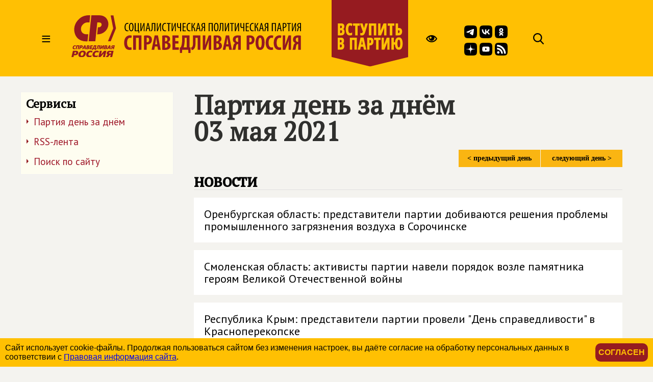

--- FILE ---
content_type: text/html; charset=windows-1251
request_url: https://spravedlivo.ru/22301-20210503
body_size: 52347
content:
<!DOCTYPE HTML PUBLIC "-//W3C//DTD HTML 4.01//EN" "http://www.w3.org/TR/html4/strict.dtd">
<html>
<head>
	<meta http-equiv="Content-Type" content="text/html; charset=windows-1251">

	<title>СПРАВЕДЛИВАЯ РОССИЯ - Публикации за день</title>
	
	<meta name="viewport" content="width=device-width, user-scalable=no">	
	
	<meta name="yandex-verification" content="5b26adcdd68384f0" />

	<META NAME="keywords" CONTENT="Справедливая Россия, партия, Государственная Дума, фракция, выборы, альтернативный бюджет, ЖКХ, социальная защита, права трудящихся, пенсии, налоги">
	<META NAME="description" CONTENT="">
	<META NAME="robots" CONTENT="all">
	<META NAME="revisit" CONTENT="1">

	<meta property="og:image" content="https://spravedlivo.ru/file/_core/spravedlivo.png" />
	<meta property="og:title" content="&#1055;&#1091;&#1073;&#1083;&#1080;&#1082;&#1072;&#1094;&#1080;&#1080; &#1079;&#1072; &#1076;&#1077;&#1085;&#1100;" />
	<meta property="og:url" content="https://spravedlivo.ru/22301" />
	<meta property="og:description" content="" />
	
	<link rel="image_src" href="https://spravedlivo.ru/file/_core/spravedlivo.png" />
	
	
	<link rel="icon" href="favicon.ico" type="image/x-icon">
	<link rel="apple-touch-icon" sizes="180x180" href="/apple-touch-icon.png">
	<link rel="icon" type="image/png" sizes="32x32" href="/favicon-32x32.png">
	<link rel="icon" type="image/png" sizes="16x16" href="/favicon-16x16.png">
	<link rel="manifest" href="/site.webmanifest">
	
	<link href="https://fonts.googleapis.com/css?family=PT+Sans|PT+Serif&display=swap" rel="stylesheet">
		

	

	<script src="core/skeleton/odd.js"></script>
	
	<link rel="stylesheet" href="core/addns/rslides/responsiveslides.css">
	<script src="core/addns/jquery/jquery.min.js"></script>
	<script src="core/addns/rslides/responsiveslides.min.js"></script>	

	<link href="/file/16year/swiper-bundle.min.css" rel="stylesheet" type="text/css" />
	<script src="/file/16year/swiper-bundle.min.js"></script>

	<script type="text/javascript" src="https://vk.com/js/api/openapi.js?168"></script>
</head>

<script language="JavaScript">

function OpenDialog()
{
	document.getElementByID("dialogcanvas").style.display="block";
}

function ShowOrHide(url,h)
{
	s="dialogcanvas";
//	alert(document.getElementById(s).style.display);
	if (document.getElementById(s).style.display=='block')
		document.getElementById(s).style.display="none";
	else
		document.getElementById(s).style.display="block";
		
	if (url!="")
	{
		document.getElementById('dialogframe').src=url;
		document.getElementById('dialogframe').style.height=h;
	}
}


</script>

<style>

* {box-sizing: border-box;}

body
{
	margin: 0;
	font-size: 16px; 
	font-family: arial, sans-serif;
	overflow-y: scroll;
	background-color: #f4f3ef;
}

</style>

<body><style>

.gnrl_stripe
{
	display: inline-block;
	width: 100%;
	text-align: center;
}

.gnrl_monosegment
{
	display: inline-block;
	width: 1560px;
    margin: 0 auto;
	
    padding: 0px 20px 0px 20px;
    text-align: center;
	vertical-align: top;
}

.n010_ttl
{
	font-family: 'PT Serif', serif; font-size: 52px; font-weight: bold; color: #2f2f2d; line-height: 52px;
	margin-top: 0px; margin-bottom: 0px;
}


.n010_stripe
{
	display: inline-block;
	width: 100%;
	text-align: center;
	
}

.n010_addnsegment
{
	display: inline-block;
    width: 300px;
    margin: 0 auto;
	margin-top: 30px;

    padding: 0px;
	padding-bottom: 30px;
    text-align: left;
	vertical-align: top;
	

}


.n010_mainsegment
{
	display: inline-block;
    width: 900px;
    margin: 0 auto;
	margin-top: 30px;
	
    padding-top: 0px; padding-bottom: 20px;
	padding-left: 40px; padding-right: 20px;
    text-align: left;
	vertical-align: top;
	

}

.n010_leftline
{
	border-left: 3px solid #F5B803;
}

.n010_rightline
{

	border-right: 3px solid #F5B803;
	margin-bottom: 30px;
}


.n010_mainsegment_duma
{
	background-color: #f4f3ef;
}

@media (max-width: 1560px)
{
	.gnrl_monosegment
	{
		width: 1200px;
	}
}


@media (max-width: 1199px)
{
	.gnrl_monosegment
	{
		width: 700px;
		padding: 0px;		
	}
	
	
	.n010_mainsegment
	{
		width: 800px;
		padding: 0px;
		padding-left: 20px;
	}

	.n010_addnsegment
	{
		display: none;
	}
	
	.n010_ttl
	{
		font-size: 46px; line-height: 46px;	
	}
	
}

@media (max-width: 799px)
{
	.gnrl_monosegment
	{
		width: 640px;
		padding: 0px;		
	}
	
	.n010_mainsegment
	{
		width: 620px;
		padding: 0px;
		padding-left: 20px;
	}

	
	.n010_ttl
	{
		font-size: 42px; line-height: 42px;	
	}
}

@media (max-width: 500px)
{
	.gnrl_monosegment
	{
		width: 100%;
		padding: 0px;
	}
	
	
	.n010_mainsegment
	{
		margin: 0px;
		padding: 10px;
		width: 100%;

	}
	
	.n010_ttl
	{
		font-size: 38px; line-height: 38px;
		width: 100%;
	}

}





</style><script language="JavaScript">

ch402_soh_current="";

function CH402_SoH(s)
{
	if (ch402_soh_current!="")
	{
		document.getElementById("ch402"+ch402_soh_current).style.display="none";
//		document.getElementById("ch402mi"+ch402_soh_current).style.backgroundColor="#ffffff";
		document.getElementById("ch402mi"+ch402_soh_current).style.color="#000000";
	}
	
	if (ch402_soh_current!=s)
	{
		document.getElementById("ch402"+s).style.display="block";
//		document.getElementById("ch402mi"+s).style.backgroundColor="#fab512";
		document.getElementById("ch402mi"+s).style.color="#a00000";
		ch402_soh_current=s;
	}
	else
		ch402_soh_current="";
}

</script><style>

.ch402_stripe
{
	width: 100%;
	text-align: center;
	background-color: #FFC003;
}

.ch402_segment
{
    width: 1560px; height: 150px;
    margin: 0 auto;

    padding: 0px;
    text-align: left;
	vertical-align: top;

}

.ch402_stripe_menu
{
	display: none;
	width: 100%;
	text-align: center;
	background-color: #FFC003;
	
}

.ch402_segment_menu
{
    width: 1560px;
    margin: 0 auto;

    padding: 20px;
    text-align: left;
	vertical-align: top;
}

.ch402_segment_menu_group
{
	position: relative;
	display: inline-block; overflow: hidden;
	width: 340px;

	padding: 0px; padding-bottom: 10px;
	margin: 20px;
	text-decoration: none;
	vertical-align: top;
}

.ch402_smg_title
{
	font-family: 'PT Serif', serif;	font-size: 22px; color: #000000; line-height: 24px; font-weight: bold;
	margin-top: 20px; margin-bottom: 20px;
}

.ch402_smg_item
{
	display: block;
	font-family: 'PT Sans', sans-serif;	font-size: 16px; color: #202020; line-height: 16px; font-weight: bold;
	text-decoration: none;
	margin-top: 8px; margin-bottom: 0px;
}





.ch402_logo
{
	
	display: inline-block;
	width: 450px; height: 150px;
	vertical-align: top;
}

.ch402_logo_image
{
	margin-top: 30px;
	width: 450px;
}


.ch402_join
{
	
	display: inline-block;
	width: 150px; height: 150px;
	vertical-align: top;
}

.ch402_join_image
{
	width: 150px;
}



.ch402_header_sandwich
{
	
	display: inline-block;
	width: 100px; height: 150px;
	font-family: 'PT Sans', sans-serif; font-size: 32px; color: #000000; line-height: 150px; font-weight: normal; 
	text-align: center;
	cursor: pointer;
	vertical-align: top;
}


.ch402_header_menu_item
{
	display: inline-block;
	height: 150px;
	font-family: 'PT Sans', sans-serif; font-size: 22px; color: #000000; line-height: 150px; font-weight: normal; 
	text-align: center;
	cursor: pointer;
	vertical-align: top;
	padding-left: 10px; padding-right: 10px;
	
}

.ch402_header_menugroup
{
	display: inline-block;
	height: 150px;
	vertical-align: top;
	margin-left: 30px;
	margin-right: 30px;

}



.ch402_header_icongroup
{
	display: inline-block;
	height: 30px;
	vertical-align: top;
	margin-left: 30px;
	margin-top: 65px; 
}

.ch402_header_smicongroup
{
	display: inline-block;
	width: 105px;
	height: 100px;
	vertical-align: top;
	margin-top: 50px; margin-left: 45px;

}


.ch402_header_icongroup_icon
{
	position: relative;
	display: block; float: left;
	width: 25px;
	text-decoration: none;
	margin-top: 0px; margin-bottom: 5px; margin-left: 5px; margin-right: 0px;


}


@media (max-width: 1579px)
{
	.ch402_segment
	{
		width: 1200px;
	}

	.ch402_segment_menu
	{
		width: 1200px;
	}
	
	.ch402_header_menu_item
	{
		display: none;
	}
	
	.ch402_segment_menu_group
	{
		width: 250px;
	}
	
}

@media (max-width: 1199px)
{
	.ch402_segment
	{
		width: 800px;
	}

	.ch402_segment_menu
	{
		width: 800px;
	}
	
	.ch402_header_icongroup_icon
	{
		display: none;
	}

	.ch402_smg_item
	{
		width: 240px; 
		margin: 10px;		
	}	
	
}

@media (max-width: 799px)
{
	.ch402_segment
	{
		width: 100%;
	}
	
	.ch402_segment_menu
	{
		width: 100%;
	}

	.ch402_join
	{
		display: none;		
	}

}

@media (max-width: 549px)
{

	.ch402_logo
	{
		width: 220px;
	}
	
	.ch402_logo_image
	{
		width: 260px; 
		margin-top: 50px;
	}
	
}




</style><div class="ch402_stripe"><div class="ch402_segment"><div id="ch402miz" class="ch402_header_sandwich" onClick="CH402_SoH('z')">&#8801;</div><a href="main" class="ch402_logo"><img class="ch402_logo_image" src="file/title2025.svg"></a><div class="ch402_header_menugroup"><div id="ch402mia" class="ch402_header_menu_item" onClick="CH402_SoH('a')">О партии</div><div id="ch402mid" class="ch402_header_menu_item" onClick="CH402_SoH('d')">Идеология</div><div id="ch402mic" class="ch402_header_menu_item" onClick="CH402_SoH('c')">Лица</div><div id="ch402mib" class="ch402_header_menu_item" onClick="CH402_SoH('b')">Деятельность</div></div><a href="join" class="ch402_join"><img class="ch402_join_image" src="core/ti/join.png"></a><div class="ch402_header_icongroup"><a href="http://special.spravedlivo.ru/" class="ch402_header_icongroup_icon"><img src="core/ti/mainicon_eye.png"></a></div><div class="ch402_header_smicongroup"><a href="https://t.me/telega_spravedlivosti" class="ch402_header_icongroup_icon"><img src="file/sm/tg.svg"></a><a href="https://vk.com/spravo_ross" class="ch402_header_icongroup_icon"><img src="file/sm/vk.svg"></a><a href="https://ok.ru/spravoross" class="ch402_header_icongroup_icon"><img src="file/sm/ok.svg"></a><a href="https://dzen.ru/spravoross" class="ch402_header_icongroup_icon"><img src="file/sm/dz.svg"></a><a href="https://www.youtube.com/c/spravoross" class="ch402_header_icongroup_icon"><img src="file/sm/yt.svg"></a><a href="https://spravedlivo.ru/rss/spravedlivo.xml" class="ch402_header_icongroup_icon"><img src="file/sm/rs.svg"></a></div><div class="ch402_header_icongroup"><a href="search" class="ch402_header_icongroup_icon"><img src="core/ti/mainicon_search.png"></a></div></div></div><div id="ch402z" class="ch402_stripe_menu"><div class="ch402_segment_menu"><div class="ch402_segment_menu_group"><div class="ch402_smg_title">События</div><a href="11101" class="ch402_smg_item">Лента новостей</a><a href="17301" class="ch402_smg_item">Официально</a><a href="14001" class="ch402_smg_item">Партия в СМИ</a><a href="13701" class="ch402_smg_item">Фото</a><a href="13801" class="ch402_smg_item">Видео</a><a href="13901" class="ch402_smg_item">Аудио</a><a href="13501" class="ch402_smg_item">Анонсы</a><div class="ch402_smg_title">Партийные проекты</div><a href="8878316" class="ch402_smg_item">Альтернативный федеральный бюджет</a><a href="http://spravedlivo.center/" class="ch402_smg_item">Центры защиты прав граждан</a><a href="6666716" class="ch402_smg_item">Литературная премия</a><a href="https://spravedlivo.ru/msr" class="ch402_smg_item">Молодежь СПРАВЕДЛИВОЙ РОССИИ</a><div class="ch402_smg_title">Специальные проекты</div><a href="9716716" class="ch402_smg_item">Люди труда</a><div class="ch402_smg_title">Международное сотрудничество</div><a href="6949416" class="ch402_smg_item">Соглашения и меморандумы</a><a href="6949516" class="ch402_smg_item">Межпартийное сотрудничество</a><a href="6949616" class="ch402_smg_item">Межпарламентское сотрудничество</a><a href="4189618" class="ch402_smg_item">Социнтерн</a><a href="15601" class="ch402_smg_item">Зарубежные партии</a></div><div class="ch402_segment_menu_group"><div class="ch402_smg_title">О Партии</div><a href="14377210" class="ch402_smg_item">Предвыборная программа<br>(утверждена 20&nbsp;июня&nbsp;2024&nbsp;года)</a><a href="11326910" class="ch402_smg_item">Предвыборная программа<br>(утверждена XI&nbsp;съездом партии)</a><a href="11327010" class="ch402_smg_item">Программа партии, рабочий вариант<br>(актуальность 28.05)</a><a href="7583310" class="ch402_smg_item">Программа партии</a><a href="16101" class="ch402_smg_item">Региональные отделения</a><a href="history" class="ch402_smg_item">История партии</a><a href="statute" class="ch402_smg_item">Устав</a><a href="emblem" class="ch402_smg_item">Символика</a><a href="4774710" class="ch402_smg_item">Вступить</a><a href="partners" class="ch402_smg_item">Партнеры</a><a href="9400110" class="ch402_smg_item">СОУТ</a><a href="newspaper" class="ch402_smg_item">Официальное печатное издание партии</a><a href="contacts" class="ch402_smg_item">Контакты</a><div class="ch402_smg_title">Кто есть кто в партии</div><a href="206315" class="ch402_smg_item">Председатель партии</a><a href="11201-11" class="ch402_smg_item">Заместители Председателя партии</a><a href="11201-2" class="ch402_smg_item">Секретари Президиума Центрального совета партии</a><a href="11201-3" class="ch402_smg_item">Президиум Центрального совета партии</a><a href="11201-5" class="ch402_smg_item">Центральный совет партии</a><a href="11201-6" class="ch402_smg_item">Центральная контрольно-ревизионная комиссия</a><a href="6197915" class="ch402_smg_item">Руководитель Центрального Аппарата партии</a><a href="11201-8" class="ch402_smg_item">Почетные члены партии</a><div class="ch402_smg_title">Партийная библиотека</div><a href="4838310" class="ch402_smg_item">25 справедливых законов</a><a href="7783310" class="ch402_smg_item">Политический словарь</a><a href="8854316" class="ch402_smg_item">Книги Сергея Миронова</a><a href="18201" class="ch402_smg_item">Вся библиотека</a></div><div class="ch402_segment_menu_group"><div class="ch402_smg_title">Фракция в Государственной Думе&nbsp;РФ</div><a href="12001" class="ch402_smg_item">Хроника работы</a><a href="5334616" class="ch402_smg_item">Политические заявления</a><a href="17501-3" class="ch402_smg_item">Руководство фракции</a><a href="17501" class="ch402_smg_item">Список депутатов фракции</a><a href="17501-2" class="ch402_smg_item">Представительство в комитетах</a><a href="17501-1" class="ch402_smg_item">Связь с регионами</a><a href="17401" class="ch402_smg_item">Законопроекты</a><a href="8854216" class="ch402_smg_item">Отчеты фракции</a><a href="20101" class="ch402_smg_item">Информационный бюллетень</a><div class="ch402_smg_title">Экспертный совет фракции</div><a href="5691818" class="ch402_smg_item">Деятельность совета</a><a href="5691818-5" class="ch402_smg_item">Секции совета</a><div class="ch402_smg_title">Палата депутатов</div><a href="20201" class="ch402_smg_item">Деятельность</a><a href="8480310" class="ch402_smg_item">Положение о Палате депутатов</a><a href="14301" class="ch402_smg_item">Региональные Палаты депутатов</a><div class="ch402_smg_title">Депутатский корпус</div><a href="16901" class="ch402_smg_item">Сенаторы Российской Федерации</a><a href="17501" class="ch402_smg_item">Депутаты Государственной Думы</a><a href="17101" class="ch402_smg_item">Региональные депутаты</a><a href="17201" class="ch402_smg_item">Муниципальные депутаты</a><div class="ch402_smg_title">Исполнительная власть и МСУ</div><a href="19101" class="ch402_smg_item">Органы власти субъектов РФ</a><a href="19301" class="ch402_smg_item">Органы МСУ</a></div><div class="ch402_segment_menu_group"><div class="ch402_smg_title">Пресс-служба</div><a href="13501" class="ch402_smg_item">Анонсы</a><a href="contacts" class="ch402_smg_item">Контакты</a><div class="ch402_smg_title">Партия в соцсетях</div><a href="https://t.me/telega_spravedlivosti" class="ch402_smg_item">Telegram</a><a href="https://vk.com/spravo_ross" class="ch402_smg_item">VKontakte</a><a href="https://dzen.ru/spravoross" class="ch402_smg_item">Дзен</a><a href="https://ok.ru/spravoross" class="ch402_smg_item">Одноклассники</a><a href="https://www.youtube.com/c/spravoross" class="ch402_smg_item">YouTube</a><div class="ch402_smg_title">Добавь в закладки</div><a href="https://mironov.ru/" class="ch402_smg_item">Сайт Сергея Миронова</a><a href="https://reception.mironov.ru/" class="ch402_smg_item" title="Приёмная С. М. Миронова">Интернет-приёмная Сергея Миронова</a><a href="http://www.spravmir.ru/" class="ch402_smg_item">Институт «Справедливый мир»</a><a href="http://spravedlivo.center/" class="ch402_smg_item">Центр защиты прав граждан</a><a href="https://spravedlivo.ru/msr" class="ch402_smg_item">Молодежь СПРАВЕДЛИВОЙ РОССИИ</a><a href="http://sdwomen.ru/" class="ch402_smg_item">Социал-демократический союз женщин России</a><a href="https://domsovet.tv/" class="ch402_smg_item">Домсовет</a><div class="ch402_smg_title">Сервисы</div><a href="https://spravedlivo.ru/service/informer/?1-1" class="ch402_smg_item">Подписаться на рассылку</a><a href="search" class="ch402_smg_item">Поиск</a><a href="http://www.spravedlivo.ru/rss/spravedlivo.xml" class="ch402_smg_item">RSS</a><a href="daybyday" class="ch402_smg_item">Партия день за днём</a></div></div></div><div id="ch402a" class="ch402_stripe_menu"><div class="ch402_segment_menu"><div class="ch402_segment_menu_group"><div class="ch402_smg_title">О Партии</div><a href="14377210" class="ch402_smg_item">Предвыборная программа<br>(утверждена 20&nbsp;июня&nbsp;2024&nbsp;года)</a><a href="11326910" class="ch402_smg_item">Предвыборная программа<br>(утверждена XI&nbsp;съездом партии)</a><a href="11327010" class="ch402_smg_item">Программа партии, рабочий вариант<br>(актуальность 28.05)</a><a href="7583310" class="ch402_smg_item">Программа партии</a><a href="16101" class="ch402_smg_item">Региональные отделения</a><a href="history" class="ch402_smg_item">История партии</a><a href="statute" class="ch402_smg_item">Устав</a><a href="emblem" class="ch402_smg_item">Символика</a><a href="4774710" class="ch402_smg_item">Вступить</a><a href="partners" class="ch402_smg_item">Партнеры</a><a href="9400110" class="ch402_smg_item">СОУТ</a><a href="newspaper" class="ch402_smg_item">Официальное печатное издание партии</a><a href="contacts" class="ch402_smg_item">Контакты</a></div><div class="ch402_segment_menu_group"><div class="ch402_smg_title">Кто есть кто в партии</div><a href="206315" class="ch402_smg_item">Председатель партии</a><a href="11201-11" class="ch402_smg_item">Заместители Председателя партии</a><a href="11201-2" class="ch402_smg_item">Секретари Президиума Центрального совета партии</a><a href="11201-3" class="ch402_smg_item">Президиум Центрального совета партии</a><a href="11201-5" class="ch402_smg_item">Центральный совет партии</a><a href="11201-6" class="ch402_smg_item">Центральная контрольно-ревизионная комиссия</a><a href="6197915" class="ch402_smg_item">Руководитель Центрального Аппарата партии</a><a href="11201-8" class="ch402_smg_item">Почетные члены партии</a><div class="ch402_smg_title">Депутатский корпус</div><a href="16901" class="ch402_smg_item">Сенаторы Российской Федерации</a><a href="17501" class="ch402_smg_item">Депутаты Государственной Думы</a><a href="17101" class="ch402_smg_item">Региональные депутаты</a><a href="17201" class="ch402_smg_item">Муниципальные депутаты</a></div><div class="ch402_segment_menu_group"><div class="ch402_smg_title">Партийная библиотека</div><a href="4838310" class="ch402_smg_item">25 справедливых законов</a><a href="7783310" class="ch402_smg_item">Политический словарь</a><a href="8854316" class="ch402_smg_item">Книги Сергея Миронова</a><a href="18201" class="ch402_smg_item">Вся библиотека</a><div class="ch402_smg_title">Партийные проекты</div><a href="8878316" class="ch402_smg_item">Альтернативный федеральный бюджет</a><a href="http://spravedlivo.center/" class="ch402_smg_item">Центры защиты прав граждан</a><a href="6666716" class="ch402_smg_item">Литературная премия</a><a href="https://spravedlivo.ru/msr" class="ch402_smg_item">Молодежь СПРАВЕДЛИВОЙ РОССИИ</a><div class="ch402_smg_title">Специальные проекты</div><a href="9716716" class="ch402_smg_item">Люди труда</a></div><div class="ch402_segment_menu_group"><div class="ch402_smg_title">Пресс-служба</div><a href="13501" class="ch402_smg_item">Анонсы</a><a href="contacts" class="ch402_smg_item">Контакты</a><div class="ch402_smg_title">Партия в соцсетях</div><a href="https://t.me/telega_spravedlivosti" class="ch402_smg_item">Telegram</a><a href="https://vk.com/spravo_ross" class="ch402_smg_item">VKontakte</a><a href="https://dzen.ru/spravoross" class="ch402_smg_item">Дзен</a><a href="https://ok.ru/spravoross" class="ch402_smg_item">Одноклассники</a><a href="https://www.youtube.com/channel/UC8ruQ9ENXgu9MBV8E5e3KBg" class="ch402_smg_item">YouTube</a></div></div></div><div id="ch402b" class="ch402_stripe_menu"><div class="ch402_segment_menu"><div class="ch402_segment_menu_group"><div class="ch402_smg_title">Важно сейчас</div><a href="15815710" class="ch402_smg_item">Сергей Миронов: банки должны поделиться сверхприбылью с гражданами России</a><a href="15813410" class="ch402_smg_item">Сергей Миронов рассказал о задаче четырехкратного ускорения роста экономики РФ</a><a href="15809110" class="ch402_smg_item">Сергей Миронов о том, как втрое увеличить пенсии</a><a href="15812310" class="ch402_smg_item">Яна Лантратова о том, как подростки находят опасные вещества и что с этим делать</a><a href="15808010" class="ch402_smg_item">Сергей Миронов: в наступившей сессии мы должны уделять внимание именно социальной защите наших граждан</a></div><div class="ch402_segment_menu_group"><div class="ch402_smg_title">Государственная Дума РФ</div><a href="12001" class="ch402_smg_item">Хроника работы</a><a href="5334616" class="ch402_smg_item">Политические заявления</a><a href="17401" class="ch402_smg_item">Законопроекты</a><a href="8854216" class="ch402_smg_item">Отчеты фракции</a><a href="20101" class="ch402_smg_item">Информационный бюллетень</a><div class="ch402_smg_title">Экспертный совет фракции</div><a href="5691818" class="ch402_smg_item">Деятельность совета</a><div class="ch402_smg_title">Палата депутатов партии</div><a href="20201" class="ch402_smg_item">Деятельность</a></div><div class="ch402_segment_menu_group"><div class="ch402_smg_title">Партийные проекты</div><a href="8878316" class="ch402_smg_item">Альтернативный федеральный бюджет</a><a href="http://spravedlivo.center/" class="ch402_smg_item">Центры защиты прав граждан</a><a href="6666716" class="ch402_smg_item">Литературная премия</a><a href="https://spravedlivo.ru/msr" class="ch402_smg_item">Молодежь СПРАВЕДЛИВОЙ РОССИИ</a><div class="ch402_smg_title">Специальные проекты</div><a href="9716716" class="ch402_smg_item">Люди труда</a><div class="ch402_smg_title">Международное сотрудничество</div><a href="6949416" class="ch402_smg_item">Соглашения и меморандумы</a><a href="6949516" class="ch402_smg_item">Межпартийное сотрудничество</a><a href="6949616" class="ch402_smg_item">Межпарламентское сотрудничество</a><a href="4189618" class="ch402_smg_item">Социнтерн</a></div><div class="ch402_segment_menu_group"><div class="ch402_smg_title">События</div><a href="11101" class="ch402_smg_item">Лента новостей</a><a href="17301" class="ch402_smg_item">Официально</a><a href="14001" class="ch402_smg_item">Партия в СМИ</a><a href="13701" class="ch402_smg_item">Фото</a><a href="13801" class="ch402_smg_item">Видео</a><a href="13901" class="ch402_smg_item">Аудио</a><a href="13501" class="ch402_smg_item">Анонсы</a><div class="ch402_smg_title">Пресс-служба</div><a href="13501" class="ch402_smg_item">Анонсы</a><a href="contacts" class="ch402_smg_item">Контакты</a></div></div></div><div id="ch402c" class="ch402_stripe_menu"><div class="ch402_segment_menu"><div class="ch402_segment_menu_group"><div class="ch402_smg_title">Руководство партии</div><a href="206315" class="ch402_smg_item">Председатель партии</a><a href="11201-11" class="ch402_smg_item">Заместители Председателя партии</a><a href="11201-2" class="ch402_smg_item">Секретари Президиума Центрального совета партии</a><a href="11201-3" class="ch402_smg_item">Президиум Центрального совета партии</a><a href="11201-5" class="ch402_smg_item">Центральный совет партии</a><a href="11201-6" class="ch402_smg_item">Центральная контрольно-ревизионная комиссия</a><a href="6197915" class="ch402_smg_item">Руководитель Центрального Аппарата партии</a></div><div class="ch402_segment_menu_group"><div class="ch402_smg_title">Сергей Миронов</div><a href="206315-1" class="ch402_smg_item">Биография</a><a href="https://mironov.ru/" class="ch402_smg_item">Официальный сайт</a><a href="https://reception.mironov.ru/" class="ch402_smg_item" title="Приёмная С. М. Миронова">Интернет-приёмная</a><a href="https://dzen.ru/mironov_sergey" class="ch402_smg_item">Дзен</a><a href="https://twitter.com/mironov_ru" class="ch402_smg_item">Twitter</a><a href="https://vk.com/mironov_sergey" class="ch402_smg_item">ВКонтакте</a><a href="https://ok.ru/sergeymironov" class="ch402_smg_item">Одноклассники</a><a href="https://t.me/mironovonline" class="ch402_smg_item">Telegram</a><div class="ch402_smg_title">Депутатский корпус</div><a href="16901" class="ch402_smg_item">Сенаторы Российской Федерации</a><a href="17501" class="ch402_smg_item">Депутаты Государственной Думы</a><a href="17101" class="ch402_smg_item">Региональные депутаты</a><a href="17201" class="ch402_smg_item">Муниципальные депутаты</a></div><div class="ch402_segment_menu_group"><div class="ch402_smg_title">Фракция в Государственной Думе&nbsp;РФ</div><a href="17501-3" class="ch402_smg_item">Руководство фракции</a><a href="17501" class="ch402_smg_item">Список депутатов фракции</a><a href="17501-2" class="ch402_smg_item">Представительство в комитетах</a><a href="17501-1" class="ch402_smg_item">Связь с регионами</a><div class="ch402_smg_title">Экспертный совет фракции</div><a href="5691818-5" class="ch402_smg_item">Состав секций совета</a><div class="ch402_smg_title">Палата депутатов</div><a href="14301" class="ch402_smg_item">Региональные палаты депутатов</a></div><div class="ch402_segment_menu_group"><div class="ch402_smg_title">Исполнительная власть и МСУ</div><a href="19101" class="ch402_smg_item">Органы власти субъектов РФ</a><a href="19301" class="ch402_smg_item">Органы МСУ</a><div class="ch402_smg_title">Пресс-служба</div><a href="13501" class="ch402_smg_item">Анонсы</a><a href="contacts" class="ch402_smg_item">Контакты</a></div></div></div><div id="ch402d" class="ch402_stripe_menu"><div class="ch402_segment_menu"><div class="ch402_segment_menu_group"><div class="ch402_smg_title">Генеральный курс</div><a href="7583310" class="ch402_smg_item">Программа партии</a><a href="4838310" class="ch402_smg_item">25 справедливых законов</a><a href="7783310" class="ch402_smg_item">Политический словарь</a><a href="history" class="ch402_smg_item">История партии</a></div><div class="ch402_segment_menu_group"><div class="ch402_smg_title">На повестке дня</div><a href="8878316" class="ch402_smg_item">Альтернативный федеральный бюджет</a><a href="12162116" class="ch402_smg_item">Партийная помощь СВО</a><a href="11887210" class="ch402_smg_item">Cбор пожертвований жителям Донбасса</a></div><div class="ch402_segment_menu_group"><div class="ch402_smg_title">Партийная библиотека</div><a href="4838310" class="ch402_smg_item">25 справедливых законов</a><a href="7783310" class="ch402_smg_item">Политический словарь</a><a href="8854316" class="ch402_smg_item">Книги Сергея Миронова</a><a href="18201" class="ch402_smg_item">Вся библиотека</a></div><div class="ch402_segment_menu_group"><div class="ch402_smg_title">Партийные проекты</div><a href="8878316" class="ch402_smg_item">Альтернативный федеральный бюджет</a><a href="http://spravedlivo.center/" class="ch402_smg_item">Центры защиты прав граждан</a><a href="6666716" class="ch402_smg_item">Литературная премия</a><a href="https://spravedlivo.ru/msr" class="ch402_smg_item">Молодежь СПРАВЕДЛИВОЙ РОССИИ</a><div class="ch402_smg_title">Специальные проекты</div><a href="9716716" class="ch402_smg_item">Люди труда</a></div></div></div><style>

.oddmaterial_li_group
{
	display: block;
	width: 100%;
	padding-top: 0px; padding-bottom: 30px;
}

.oddmaterial_li_split
{
	display: block;
	width: 100%;
	font-family: 'PT Serif', serif; font-size: 34px; line-height: 34px; font-weight: bold; color: #000000;
	text-align: left; text-decoration: none;
	margin-top: 20px; margin-bottom: 10px; margin-left: 0px;
	border-bottom: 1px solid #e0e0e0;
}


.oddmaterial_li
{
	display: block;
	width: 100%;

	font-family: 'PT Sans', sans-serif;	font-size: 22px; color: #000000; line-height: 24px; 
	text-decoration: none;
	margin-top: 15px; margin-bottom: 0px;
	padding: 20px;
	background-color: #ffffff;

}

.oddmaterial_li_grey
{
	font-size: 18px; font-weight: bold;	color: #808080;
}


.oddmaterial_li_tile
{
	position: relative;
	display: inline-block; overflow: hidden;
	width: 250px;

	padding: 0px; padding-bottom: 10px;
	margin-top: 20px; margin-left: 15px; margin-right: 15px;
	text-decoration: none;
	vertical-align: top;
}


.oddmaterial_li_tile_image
{
	width: 100%;
}


.oddmaterial_li_tile_title
{
	font-family: 'PT Sans', sans-serif;	font-size: 20px; color: #404040; line-height: 22px; font-weight: normal;
	margin-top: 10px; margin-bottom: 0px;
}

.oddmaterial_li_more
{
	display: block;
	width: 100%;
	font-family: 'PT Sans', sans-serif; font-weight: bold; font-size: 19px; line-height: 19px; color: #9E1527;
	text-align: right; text-decoration: none;
	margin-top: 10px; margin-left: 0px; margin-right: 3px; margin-bottom: 0px; 
	padding-top: 5px;
	border-top: 1px solid #e0e0e0;
}




.oddmaterial_li_full
{
	display: block;
	width: 100%;

	font-family: 'PT Sans', sans-serif;	font-size: 22px; color: #000000; line-height: 24px; 
	text-decoration: none;

	margin: 0px;
	padding-top: 15px; padding-bottom: 30px;
	
	
}

.oddmaterial_li_image
{
	display: inline-block;
	width: 30%;
	padding-top: 20px; padding-bottom: 0px; padding-left: 0px;
}


.oddmaterial_li_title
{
	display: inline-block;
	width: 100%;

	font-family: 'PT Sans', sans-serif;	font-size: 28px; color: #961B20; line-height: 32px; font-weight: bold;
	text-decoration: none;
	margin: 0px;
	padding: 0px;
	vertical-align: top;
}

.oddmaterial_li_descr, .oddmaterial_li_descr_full
{
	display: inline-block;
	width: 70%;

	font-family: 'PT Sans', sans-serif;	font-size: 20px; color: #000000; line-height: 28px; font-weight: normal;
	text-decoration: none;
	margin: 0px;
	padding-top: 20px;	padding-left: 20px; padding-right: 50px;
	vertical-align: top;
}

.oddmaterial_li_descr_full
{
	width: 100%;
	padding-left: 50px;
}



.oddmaterial_mode_group
{
	display: block;
	width: 100%;
	padding-top: 0px; padding-bottom: 20px;
	margin-bottom: 30px;
	border-bottom: 1px solid #e0e0e0;	
}

.oddmaterial_mode_plate, .oddmaterial_mode_plate_active
{
	position: relative;
	display: inline-block; overflow: hidden;
	width: 250px; height: 40px;
	font-family: 'PT Sans', sans-serif;	font-size: 19px; color: #404040; line-height: 38px; font-weight: bold;
	margin-top: 20px; margin-left: 15px; margin-right: 15px;
	text-align: center; text-decoration: none;
	vertical-align: top;
	background-color: #ffffff;
	border: 1px solid #e0e0e0;
}

.oddmaterial_mode_plate_active
{
	background-color: #FFC003;
}

</style><style>

p.m_ttl
{
	font-family: 'PT Serif', serif; font-size: 54px; font-weight: bold; color: #2f2f2d; line-height: 54px;
	margin-top: 30px; margin-bottom: 0px;
}

.m_sttl
{
	font-family: 'PT Serif', serif; font-size: 34px; font-weight: bold; color: #2f2f2d; line-height: 34px;
	margin-top: 20px; margin-bottom: 0px;
}

p.m_dt
{
	font-family: 'PT Sans', sans-serif; font-size: 20px; color: #898989; line-height: 20px; 
	margin-top: 20px; margin-bottom: 0px; text-align: left;
}

a.m_dt:link, a.m_dt:active, a.m_dt:visited, a.m_dt:hover
{
	font-family: inherit; font-size: inherit; color: inherit;
	text-decoration: none;
}

p.m_dscr {font-family: 'Arial'; font-size: 14px; color: #445566; line-height: 16px; margin-top: 5px; margin-bottom: 0px; text-align: left;}

p.m_src {font-family: 'Arial'; font-size: 11px; color: #666666; text-decoration: none; margin-top: 2px; margin-bottom: 2px;}


.n014_titleblock
{
	display: block;
	width: 100%;
	font-family: 'PT Sans', sans-serif; font-size: 22px; color: #44433F; line-height: 28px;
	margin-top: 0px; margin-left: 0px; margin-right: 0px; margin-bottom: 30px;
}


.n014_textbody
{
	display: block;
	width: 100%;
	font-family: 'PT Sans', sans-serif; font-size: 22px; color: #44433F; line-height: 28px;
	margin-top: 0px; margin-left: 0px; margin-right: 0px; 
}

.n014_shareblock
{
	display: block;
	width: 100%;
	margin-top: 20px; margin-bottom: 20px;
	text-align: right;
}

a.o:link, a.o:active, a.o:visited, a.o:hover
{
	font-size: inherit; font-family: inherit; text-decoration: none; color: #9E1527; 
}

a.o:hover
{
	text-decoration: underline;
}


p.o, p.r, p.l, p.c, p.u
{ 
	font-size: inherit; font-family: inherit; color: inherit;
	margin-top: 0px; margin-bottom: 30px;
}

p.c
{
	text-align: center; 
}

p.s, p.ls, p.rs, font.s
{ 
	font-family: 'Arial'; font-size: 11px; line-height: 13px;
	text-align: justify; 
	margin-top: 10px; margin-bottom: 0px;
}

p.r, p.rs 
{
	text-align: right;
}

p.l, p.ls 
{
	text-align: left;
}



p.h
{
	font-family: 'PT Serif', serif; font-size: 30px; font-weight: bold; color: #2f2f2d; line-height: 30px;
	margin-top: 30px; margin-bottom: 30px;
}

p.i
{
	font-family: 'PT Serif', serif; font-size: 26px; font-weight: bold; color: #2f2f2d; line-height: 26px;
	margin-top: 30px; margin-bottom: 0px;
}

p.u
{
	font-weight: bold; color: #464543;
}

div.n
{
   position: relative; float: none;
	border: 1px solid #E0E0E0; background-color: #ffffff;
	padding: 15px; padding-top: 0px; 
	margin-top: 10px;
}


div.ao_lpt, div.ao_lpts	
{
	position: relative; cursor: pointer; 
	background-color: grey;	background-image: url(/depot/img/vparrowr.gif); background-position: right center; background-repeat: no-repeat;
	height: 40px;	
}

div.ao_lpts	
{ 
	background-image: url(/depot/img/vparrowd.gif);
}

p.ao_lpt
{
	font-family: 'Arial'; color: white; font-size: 10px; line-height: 11px; font-weight: bold;
	text-align: left;  
	padding: 5px; padding-top: 3px; 
	margin: 0px; margin-top: 1px; margin-right: 30px;
}

	
	p.ao_wt { font-family: 'Arial'; color: white; width: 590px; text-align: left; font-size: 10px; margin-left: 5px; margin-right: 5px; margin-top: 5px; }
	p.ao_sst { font-family: 'Arial'; color: white; width: 460px; text-align: left; font-size: 10px; margin-left: 70px; margin-right: 70px; margin-top: 5px; }
	

	
div.ao_ssla, div.ao_ssla_s, div.ao_ssra, div.ao_ssra_s {position: absolute;  margin: 0px; width: 290px; height: 450px; cursor: pointer;}

div.ao_ssla {left: 0px; background-image: url(/depot/img/ssla.gif); background-repeat: no-repeat; background-position: 0px 400px;}
div.ao_ssla_s {left: 0px; background-image: url(/depot/img/sslas.gif); background-repeat: no-repeat; background-position: 0px 400px;}

div.ao_ssra {left: 311px; background-image: url(/depot/img/ssra.gif); background-repeat: no-repeat; background-position: 239px 400px;}
div.ao_ssra_s {left: 311px; background-image: url(/depot/img/ssras.gif); background-repeat: no-repeat; background-position: 239px 400px;}



div.ao_dwnld
{
	position: relative; float: none; 
	width: 100%; 

	margin-top: 10px;	margin-bottom: 10px;
	background-image: url(/depot/img/dlicn.gif); background-position: left top; background-repeat: no-repeat;
}

p.ao_dwnld
{
	font-family: 'Arial'; font-size: 10px; color: #4B779A; font-weight: bold;
	text-transform: uppercase; text-align: left; 
	margin-left: 40px; 
	padding-top: 10px; padding-bottom: 10px;
}
	

div.ao_bttn
{
	position: relative; float: none; 
	width: 609px; height: 15px;
	margin-top: 10px;	margin-bottom: 10px;
}


a.ao_bttn:link, a.ao_bttn:active, a.ao_bttn:visited, a.ao_bttn:hover
{
   position: absolute; top: 0px; right: 0px; display: block;
	font-family: 'Open Sans Condensed'; font-size: 15px; line-height: 20px; color: black; font-weight: bold;
	text-decoration: none;
	background-color: #FAB512;
	padding-left: 10px; padding-right: 10px;
}


a.ao_sgntr:link, a.ao_sgntr:active, a.ao_sgntr:visited, a.ao_sgntr:hover
{
   position: absolute; bottom: 4px; right: 4px; display: block;
	font-family: Arial; font-size: 10px; line-height: 16px; color: #303030; font-weight: normal;
	text-decoration: none;
	background-color: #A0A0A0;
	padding-left: 10px; padding-right: 10px;
}

a.ao_bttn:hover
{
	background-color: #BC0B11;
	color: white;
}


.n014_image
{
	display: block;
	width: 100%;
	border 0px;
}

.n014_image_wide
{
	display: block;
	position: relative;
	width: 100%; max-width: 800px;
	margin-bottom: 30px;
}

.n014_image_limited
{
	display: block;
	position: relative;	
	width: 100%;
	max-width: 600px;
	margin-left: auto; margin-right: auto;
	margin-top: 30px; margin-bottom: 30px;
	border: 3px solid #cccccc;	
}

.n014_video
{
	display: block;
	position: relative;
	width: 100%; max-width: 800px;
	margin-bottom: 30px;
}

.n014_video_start
{
	display: block;
	position: absolute;
	left: 0px; bottom: 0px;
}



.ytiframe
{
	display: block;
	margin: 0px auto;
	width: 100%; max-width: 800px; 
	height: 450px;
}

@media (max-width: 900px)
{
	.ytiframe
	{
		width: 640px;
		height: 360px;
	}
}

@media (max-width: 700px)
{
	.ytiframe
	{
		width: 400px;
		height: 225px;
	}
}

@media (max-width: 450px)
{
	.ytiframe
	{
		width: 100%;
	}
}



</style><script language=JavaScript>

   var leftpack_cur_no=1;

	function AOswtch_lp(no)
	{

		document.getElementById("ao_lpb"+leftpack_cur_no).style.display="none";
		document.getElementById("ao_lpt"+leftpack_cur_no).className="ao_lpt";
	
		document.getElementById("ao_lpb"+no).style.display="block";
		document.getElementById("ao_lpt"+no).className="ao_lpts";

		leftpack_cur_no=no;
	}


</script><style>

p.lwlb_gnrl
{
	font-family: 'Arial'; font-size: 14px; text-align: left; line-height: 16px;
	background: url(/depot/img/listarrow.gif) no-repeat 0px 5px;
	margin-left: 0px; margin-right: 5px; margin-bottom: 15px;
	padding-left: 15px;
}

a.lwlb_lnk:link, a.lwlb_lnk:active, a.lwlb_lnk:visited, a.lwlb_lnk:hover
{
	font-size: inherit; font-family: inherit; text-decoration: none; color: #0072BC; 
}

a.lwlb_lnk:hover
{
	text-decoration: underline;
}


font.lwlb_gnrl_smll
{
	font-size: 11px; line-height: 14px; color: #404040;
}


.n075_listitem
{
	display: block;
	width: 100%;

	font-family: 'PT Sans', sans-serif;	font-size: 28px; color: #961B20; line-height: 32px; font-weight: bold;
	text-decoration: none;
	margin: 0px;
	padding-top: 15px; padding-bottom: 30px;

	
}

.n075_listitem_descr
{
	display: block;
	width: 100%;

	font-family: 'PT Sans', sans-serif;	font-size: 20px; color: #000000; line-height: 28px; font-weight: normal;
	text-decoration: none;
	margin: 0px;
	padding-top: 5px;
	padding-left: 50px; padding-right: 50px;

}

.n075_listitem_mmedia
{
	display: block;
	width: 100%;

	font-family: 'PT Sans', sans-serif;	font-size: 18px; color: #808080; line-height: 20px; font-weight: bold;
	text-align: left; text-decoration: none;
	margin: 0px;
	padding-top: 10px;
	padding-left: 50px; padding-right: 50px;

}

.n075_listitem_mmedia_invert
{
	font-size: 14px; color: #f0f0f0;
	background-color: #808080;
	padding-left: 5px; padding-right: 5px;
}

.n075_list_date
{
	display: block;
	width: 100%;
	font-family: 'PT Serif', serif; font-size: 34px; line-height: 34px; font-weight: bold; color: #000000;
	text-align: left; text-decoration: none;
	margin-top: 40px; margin-bottom: 20px; margin-left: 0px;

}



</style><style>

a.pgrlb_pg:link, a.pgrlb_pg:active, a.pgrlb_pg:visited, a.pgrlb_pg:hover,
a.pgrlb_apg:link, a.pgrlb_apg:active, a.pgrlb_apg:visited, a.pgrlb_apg:hover
{
	position: relative; float: left; display: block; overflow: hidden; 
	color: black; background-color: white; 
	width: 30px; height: 30px; 
	font-family: 'Arial';
	font-size: 12px; text-align: center; font-weight: bold; line-height: 30px;
	margin-top: 0px; margin-bottom: 1px; margin-right: 3px; 
	padding-top: 0px; padding-bottom: 0px; 
	border: 1px solid #E1E1E1; 
	text-decoration: none;
}

a.pgrlb_pg:hover,
a.pgrlb_apg:link, a.pgrlb_apg:active, a.pgrlb_apg:visited, a.pgrlb_apg:hover
{
	color: white; background-color: #B2090E; 
}

.pager_group
{
	display: block;
	width: 100%;
	text-align: center;
	margin-top: 20px; margin-bottom: 20px;
}


</style><style>

.s153_c
{
	position: relative; display: block;
	width: 47px; height: 34px; 
	font-family: 'Open Sans Condensed'; font-weight: bold; font-size: 14px; line-height: 34px; color: black;
	background-color: #c0c0c0; 
	text-align: center; text-decoration: none;
	margin-right: 1px; margin-bottom: 1px;
}

.s153_a
{
	background-color: #FAB512;
}

.s153_a:hover
{
	background-color: #B2090E;
	color: #ffffff; 
}

.s153_mn
{
	text-transform: uppercase;
	background-color: #F4F3EF;
	color: #000000;
	width: 100%; 
}


.s153_wwd
{
	background-color: #F4F3EF;
	color: #a0a0a0;
}

.s153_wwe
{
	background-color: #F4F3EF;
	color: #ffa0a0;
}


.s153_t
{
	background-color: green; 
}

.s153_m
{
	float: left;
	margin-left: 20px; margin-right: 20px;
}


@media (max-width: 1560px)
{
	.s153_c
	{
		width: 48px;
	}
}



</style><style>

p.dbd_sctnttl
{
	float: none; width: 610px;
	font-family: 'Open Sans Condensed'; font-weight: bold; font-size: 14px; 
	margin-top: 20px; margin-bottom: 20px;
	text-transform: uppercase;
}

p.dbd_lstitm
{
	font-family: 'Arial'; font-weight: bold; font-size: 14px; line-height: 16px;
	text-align: left;
	background: url(/depot/img/listarrow.gif) no-repeat 0px 5px;
	margin-top: 0px; margin-bottom: 10px; margin-left: 0px; margin-right: 10px;
	padding-left: 20px;
}

font.dbd_addn
{
	font-size: 12px; color: grey;
}

a.dbd_lnk:link, a.dbd_lnk:active, a.dbd_lnk:visited, a.dbd_lnk:hover
{
	font-size: inherit; font-family: inherit; text-decoration: none; color: #0072BC; 
}

a.dbd_lnk:hover
{
	text-decoration: underline;
}


a.dbd_clndrlnk:link, a.dbd_clndrlnk:active, a.dbd_clndrlnk:visited, a.dbd_clndrlnk:hover, 
a.dbd_clndrlnk_s:link, a.dbd_clndrlnk_s:active, a.dbd_clndrlnk_s:visited, a.dbd_clndrlnk_s:hover
{
	position: relative; float: right; display: block;
	width: 160px; height: 34px; 
	font-family: 'Open Sans Condensed'; font-weight: bold; font-size: 14px; line-height: 34px; color: black;
	background-color: #FAB512; 
	text-align: center; text-decoration: none;
	margin-left: 1px;
}

a.dbd_clndrlnk:hover, 
a.dbd_clndrlnk_s:link, a.dbd_clndrlnk_s:active, a.dbd_clndrlnk_s:visited, a.dbd_clndrlnk_s:hover
{
	background-color: #B2090E; 
	color: white; 
}


div.dbd_emptcll
{
	position: relative; float: left; display: block; 
	width: 202px; height: 25px; 
	font-family: 'Open Sans Condensed'; font-weight: bold; font-size: 14px; line-height: 13px; color: black; 
	background-color: #E0E0E0; 
	text-align: center; text-decoration: none;
}

.prevnextarea
{
	position: relative; float: left; display: block;
	width: 100%;
	margin-top: 10px; margin-bottom: 10px; margin-left: 0px; margin-right: 0px;
}


</style><div class="n010_stripe"><div class="n010_addnsegment"><style>
.n060_smg_group
{
	display: block;
	width: 100%;
	margin-bottom: 20px;
	background-color: #FEFDF0;
	border: 1px solid #f0f0f0;
}

.n060_smg_title
{
	display: block;
	width: 100%;
	font-family: 'PT Serif', serif;	font-size: 24px; color: #000000; line-height: 24px; font-weight: bold;
	margin-top: 0px; margin-bottom: 0px;

	padding: 10px;
	
}

.n060_smg_item
{
	display: block;
	width: 100%;
	font-family: 'PT Sans', sans-serif;	font-size: 19px; color: #9E1527; line-height: 19px;
	text-decoration: none;
	margin-top: 0px; margin-bottom: 0px;
	background: url(/core/ti/dot_arrow.png) no-repeat 10px 8px;
	
	padding-top: 5px; padding-bottom: 15px;
	padding-left: 25px; padding-right: 15px;
}



</style><div class="n060_smg_group"><div class="n060_smg_title">Сервисы</div><a href="daybyday" class="n060_smg_item">Партия день за днём</a><a href="https://spravedlivo.ru/rss/spravedlivo.xml" class="n060_smg_item">RSS-лента</a><a href="search" class="n060_smg_item">Поиск по сайту</a></div></div><div class="n010_mainsegment"><p class="n010_ttl">Партия день за днём<br>03 мая 2021</p><div class="prevnextarea"><a class="dbd_clndrlnk" href="22301-20210504"> следующий день &gt;</a><a class="dbd_clndrlnk" href="22301-20210502">&lt; предыдущий день </a></div><div class="oddmaterial_li_group"><p class="oddmaterial_li_split">новости</p><a class="oddmaterial_li" href="11207310">Оренбургская область: представители партии добиваются решения проблемы промышленного загрязнения воздуха в Сорочинске</a><a class="oddmaterial_li" href="11207210">Смоленская область: активисты партии навели порядок возле памятника героям Великой Отечественной войны</a><a class="oddmaterial_li" href="11207110">Республика Крым: представители партии провели "День справедливости" в Красноперекопске</a><a class="oddmaterial_li" href="11207010">Республика Северная Осетия – Алания: Председателем Совета РО партии избран Арсен Фадзаев</a></div><div class="oddmaterial_li_group"><p class="oddmaterial_li_split">позиция</p><a class="oddmaterial_li" href="11207510">Александр Романович: антироссийские "подсказки" Европарламента, скорее всего, окажутся пустым звуком</a><a class="oddmaterial_li" href="11207410">Курская область: депутат от партии Николай Карцев выступил в защиту муниципального комбината школьного питания в Железногорске</a><a class="oddmaterial_li" href="11206810">Сергей Миронов: реализация антикоррупционного пакета "СР" позволит одержать масштабную победу над коррупцией</a></div></div></div><style>

.ch403_stripe
{
	width: 100%;
	text-align: center;


	background-color: #666666;	
}



.ch403_segment
{
    width: 1200px;
    margin: 0 auto;

    padding: 20px;
    text-align: left;
	vertical-align: top;
}


.ch403_ending
{
	padding-left: 40px; padding-right: 40px; padding-top: 0px; padding-bottom: 40px;

	background-color: #96191F;
}

.ch403_ending_text
{
	font-family: 'PT Sans', sans-serif; font-size: 16px; font-weight: normal; color: #ffffff; line-height: 22px;
	text-decoration: none; text-align: left;
	margin-top: 15px;
}





.ch403_contact_group
{
	position: relative;
	display: inline-block; overflow: hidden;
	width: 340px;

	padding: 0px; padding-bottom: 10px;
	margin: 20px;
	text-decoration: none;
	vertical-align: top;
}

.ch403_contact_group_icon
{
	position: absolute;
	top: 0px; left: 0px;
	width: 60px; height: 60px;
}

.ch403_contact_group_title
{
	font-family: 'PT Sans', sans-serif;	font-size: 22px; color: #ffffff; line-height: 26px;
	margin-left: 70px; margin-top: 0px; margin-bottom: 20px;
	padding-bottom: 20px;
	border-bottom: 1px solid #808080;
}

.ch403_contact_group_text
{
	display: block;
	font-family: 'PT Sans', sans-serif; font-size: 16px; font-weight: normal; color: #ffffff; line-height: 22px;	
	text-decoration: none;
	margin-left: 70px; margin-top: 5px; margin-bottom: 0px;
}



.ch403_9may_fixed
{
	display: block;
	position: fixed;
	bottom: 10px; right: 10px;
	width: 70px; height: 70px;

	background-color: #a00000;
	font-family: 'Open Sans', sans-serif; font-size: 18px; color: #ffffff; line-height: 24px; font-weight: bold;
	text-transform: uppercase; text-decoration: none; text-align: center;
	margin: 0px;
	padding: 0px;
	border: 1px solid #ffffff;
	cursor: pointer;
	box-shadow: 0 14px 28px rgba(0,0,0,0.25), 0 10px 10px rgba(0,0,0,0.22);
	white-space: pre-line;
	opacity: 0.8;
	transition: 0.3s ease-in-out;
}

.ch403_9may_fixed:hover
{
	opacity: 1;
	width: 100px; height: 100px;
}

.c306_cc_link
{
	font-family: inherit; font-size: 14px; color: #808080;
	text-decoration: none;
}

@media (max-width: 1579px)
{
	.ch403_segment
	{
		width: 1200px;
	}
	
	.ch403_menu_group
	{
		width: 250px;
	}
}

@media (max-width: 1199px)
{
	.ch403_segment
	{
		width: 800px;
		padding: 10px;
	}
	
	.ch403_item
	{
		width: 240px; 
		margin: 10px;		
	}
}

@media (max-width: 799px)
{
	.ch403_segment
	{
		width: 100%;
		padding: 10px;
	}
	
	.ch403_item
	{
		width: 100%; 
		margin: 0px;
		padding-bottom: 40px;
	}
	
	.ch403_9may_fixed
	{
		display: none;
	}

}

@media (max-width: 500px)
{
	.ch403_contact_group
	{
		width: 100%;
		margin: 0px;
		margin-bottom: 30px;
	}

	.ch403_contact_group_title	
	{
		margin-left: 0px;
		border-bottom: 0px;
		margin-bottom: 5px;
		padding-bottom: 0px;
	}

	.ch403_contact_group_text
	{
		margin-left: 0px;
	}
	
	.ch403_contact_group_icon
	{
		display: none;	
	}
}

</style><div class="ch403_stripe"><div class="ch403_segment"><div class="ch403_contact_group"><img class="ch403_contact_group_icon" src="core/ti/ficon1.png"><div class="ch403_contact_group_title">Центральный Аппарат партии</div><div class="ch403_contact_group_text">+7 (495) 787-85-15</div></div><div class="ch403_contact_group"><img class="ch403_contact_group_icon" src="core/ti/ficon2.png"><div class="ch403_contact_group_title">Пресс-служба<br>партии</div><div class="ch403_contact_group_text">+7 (495) 783-98-03</div></div><div class="ch403_contact_group"><img class="ch403_contact_group_icon" src="core/ti/ficon3.png"><div class="ch403_contact_group_title">Общественная приёмная<br>фракции в Госдуме</div><div class="ch403_contact_group_text">+7 (495) 629-61-01</div></div></div></div><div class="ch403_stripe ch403_ending"><div class="ch403_segment"><div class="ch403_ending_text">Официальный сайт Социалистической политической партии <b>СПРАВЕДЛИВАЯ РОССИЯ</b>
<br>Полное или частичное копирование материалов приветствуется со ссылкой на сайт spravedlivo.ru<br><a class="c306_cc_link" href="privacy">Политика в отношении обработки персональных данных</a><br><a class="c306_cc_link" href="https://creativecommons.org/licenses/by/4.0/deed.ru">Все материалы сайта spravedlivo.ru доступны по лицензии Creative Commons Attribution 4.0 International</a></div></div></div><!-- Yandex.Metrika counter -->
<script type="text/javascript" >
    (function (d, w, c) {
        (w[c] = w[c] || []).push(function() {
            try {
                w.yaCounter35083360 = new Ya.Metrika({
                    id:35083360,
                    clickmap:true,
                    trackLinks:true,
                    accurateTrackBounce:true,
                    webvisor:true
                });
            } catch(e) { }
        });

        var n = d.getElementsByTagName("script")[0],
            s = d.createElement("script"),
            f = function () { n.parentNode.insertBefore(s, n); };
        s.type = "text/javascript";
        s.async = true;
        s.src = "https://mc.yandex.ru/metrika/watch.js";

        if (w.opera == "[object Opera]") {
            d.addEventListener("DOMContentLoaded", f, false);
        } else { f(); }
    })(document, window, "yandex_metrika_callbacks");
</script>
<noscript><div><img src="https://mc.yandex.ru/watch/35083360" style="position:absolute; left:-9999px;" alt="" /></div></noscript>
<!-- /Yandex.Metrika counter --><style>
    .cookie-data {
        position: fixed;
        bottom: 0;
        background: #ffc002;
        z-index: 99;
        padding: 10px;
        display: flex;
        justify-content: space-between;
        gap: 25px;
        opacity: 0;
    }
    @media screen and (max-width: 768px) {
        .cookie-data {
            flex-direction: column;
        }
    }
    .cookie-data.show {
        opacity: 1;
        visibility: visible;
        transform: translateY(0%);
        transition-delay: 1000ms;
    }
    .cookies-btn {
        background: #961c20;
        outline: none;
        border: none;
        color: #ffc002;
        text-transform: uppercase;
        font-weight: bold;
        border-radius: 10px;
        font-size: 16px;
        transition: all .3s ease-in-out;
    }
    .cookies-btn:hover {
        cursor: pointer;
        color: #961c20 !important;
        background: #ffd34d !important;
    }
</style>
<div class="cookie-data">
<p style="
    padding: 0;
    margin: 0;
">Сайт использует cookie-файлы. Продолжая пользоваться сайтом без изменения настроек, вы даёте согласие на обработку персональных данных в соответствии с <a href="https://spravedlivo.ru/privacy">Правовая информация сайта</a>.</p>
<button class="cookies-btn">Согласен</button>
</div>
<script src="https://spravedlivo.ru/core/addns/cookie-banner/cookies.js"></script>
</body>
</html>